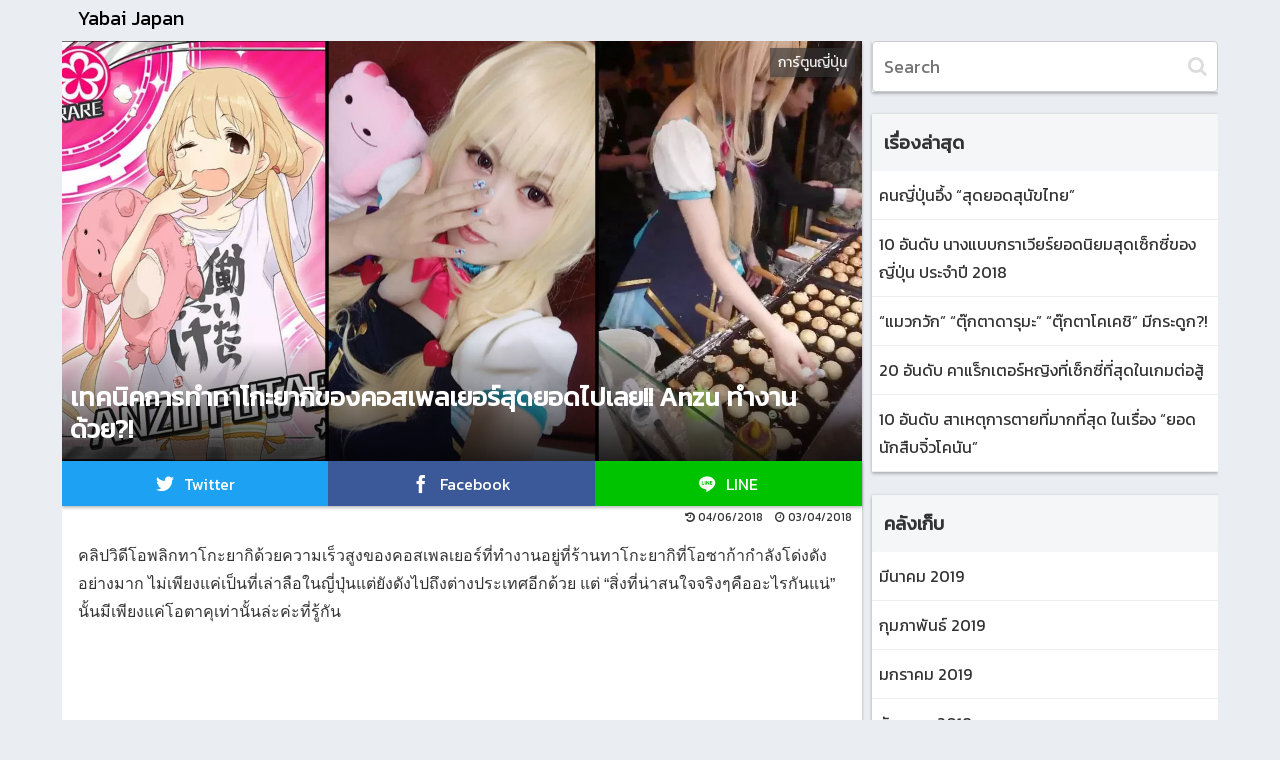

--- FILE ---
content_type: text/html; charset=utf-8
request_url: https://www.google.com/recaptcha/api2/aframe
body_size: 264
content:
<!DOCTYPE HTML><html><head><meta http-equiv="content-type" content="text/html; charset=UTF-8"></head><body><script nonce="ZvON128EY7ScbsM2Drf7cQ">/** Anti-fraud and anti-abuse applications only. See google.com/recaptcha */ try{var clients={'sodar':'https://pagead2.googlesyndication.com/pagead/sodar?'};window.addEventListener("message",function(a){try{if(a.source===window.parent){var b=JSON.parse(a.data);var c=clients[b['id']];if(c){var d=document.createElement('img');d.src=c+b['params']+'&rc='+(localStorage.getItem("rc::a")?sessionStorage.getItem("rc::b"):"");window.document.body.appendChild(d);sessionStorage.setItem("rc::e",parseInt(sessionStorage.getItem("rc::e")||0)+1);localStorage.setItem("rc::h",'1768822476853');}}}catch(b){}});window.parent.postMessage("_grecaptcha_ready", "*");}catch(b){}</script></body></html>

--- FILE ---
content_type: text/css
request_url: https://yabaijp.net/wp-content/themes/cocoon-child-master/style.css?ver=6.0.11&fver=20200521015025
body_size: 1328
content:
@charset "UTF-8";/*!
Theme Name: Cocoon Child
Template:   cocoon-master
Version:    0.0.5
*/.archive-title,.author-info,.breadcrumb,.card-title,.cat-label,.cat-link,.copyright,.entry-content h2,.entry-date,.entry-title,.pager-post-navi,.post-date,.related-entry-heading,.sidebar,.site-name-text,.sns-buttons{font-family:Kanit,sans-serif}body .content{margin-top:5px}body{font-family:"Open Sans"}.wrap{overflow:hidden}#main{background-color:#eaedf2;padding:0}article{background-color:#fff;border-radius:2px}.blogcard,.breadcrumb,.cat-link,.comments-area,.eye-catch .cat-label,.footer-meta,.google-related-list,.page-numbers,.pager-post-navi a,.pagination-next-link,.sns-share-buttons,article,aside.widget{box-shadow:0 0 3px 0 rgba(0,0,0,.12),0 2px 3px 0 rgba(0,0,0,.22);transition:.2s ease-in-out}.single p{margin:1em}.entry-content h2{margin-bottom:0;font-size:18px}.entry-content h3{margin:3em 1em 1em;padding:0;font-size:16px;border:0}.entry-content .comment-title{position:relative;padding:50px 15px;margin:3em .5em 32px;font-size:16px;text-align:center;background:#eee;-webkit-border-radius:20px;-moz-border-radius:20px;border-radius:20px}.entry-content .comment-title:before{content:"";position:absolute;z-index:10;bottom:-30px;left:50px;width:50px;height:30px;background:#eee;-webkit-border-bottom-left-radius:80px 50px;-moz-border-radius-bottomleft:80px 50px;border-bottom-left-radius:80px 50px;display:block}.entry-content .comment-title:after{content:"";position:absolute;z-index:10;bottom:-30px;left:80px;width:20px;height:30px;background:#fff;-webkit-border-bottom-left-radius:40px 50px;-moz-border-radius-bottomleft:40px 50px;border-bottom-left-radius:40px 50px;display:block}.entry-content img{display:block;margin:0 auto 20px}.blogcard-title{margin-bottom:5px}.blogcard-footer{display:none}.single .facebook-container,.single .instagram-container,.single .video-container{max-width:100%;margin-top:0}.single .video-container .video{margin-top:0}.archive-title{margin-left:10px}#main .cat-label{left:auto;right:.5em;top:.5em;border:0;line-height:1.8}#list .entry-card-wrap{width:31%;margin-bottom:20px;padding:0}.list .card-content{padding:10px 15px 40px}.related-list .card-content{padding:10px 15px 20px}#list .entry-card-title{padding-bottom:10px}#list .entry-card-snippet{max-height:3.7em}#list .e-card-info{padding:10px 15px 20px}.content .pagination-next-link{width:98%;margin:0 auto;background-color:#fff}.single .entry-header{position:relative}.single .entry-title{position:absolute;bottom:65px;width:100%;margin:0;padding:5% 1% 2%;color:#fff;background:rgba(0,0,0,.5);background:-moz-linear-gradient(top,rgba(0,0,0,0),rgba(0,0,0,.8));background:-webkit-linear-gradient(top,rgba(0,0,0,0),rgba(0,0,0,.8));background:linear-gradient(to bottom,rgba(0,0,0,0),rgba(0,0,0,.8));z-index:100}.single .eye-catch-wrap{display:block}.single .eye-catch{margin:0;line-height:0}.single .sns-share-buttons a{width:33.3%;border-radius:0;margin:0}.single .sns-share-buttons a:last-child{width:33.4%}.single .sns-share{margin:0}.single .date-tags{height:20px;line-height:20px}.single .cat-link{background-color:#ee6e73;margin:0 0 5px 5px}.single .entry-categories-tags{margin:5px 0}.footer-meta{padding:5px;background-color:#465a65;color:#fff}.author-link{color:#fff}.google-related-list{margin-bottom:20px;padding:10px;background-color:#fff}.comments-area,.pager-post-navi{background-color:#fff}.breadcrumb{background-color:#fff;padding:10px;overflow-x:auto}.breadcrumb::-webkit-scrollbar{display:none}.breadcrumb .breadcrumb-home,.breadcrumb .breadcrumb-item{float:none;display:table-cell;white-space:nowrap}#sidebar{background-color:transparent;padding:0}#sidebar .search-box{margin:0}aside.widget h3{margin-bottom:0}aside.widget ul{background-color:#fff}aside.widget li{border-bottom:1px solid #eee;padding-left:3px}@media screen and (max-width:768px){#list .entry-card-wrap{width:47%}}#main blockquote{padding:16px;margin:10px 1em 2em;border:1px solid #e1e8ed}blockquote p{margin-left:0;margin-right:0}.entry-content iframe,.entry-footer iframe,.twitter-tweet,twitter-widget{display:block;margin-left:auto!important;margin-right:auto!important}#main blockquote.twitter-tweet,#main blockquote.twitter-video{margin:10px auto;max-width:500px;color:#000;background:#fff;border-radius:4px}@media screen and (max-width:480px){#list .entry-card-wrap{width:98%}.entry-content h2{font-size:16px}.entry-content .comment-title,.entry-content h3{font-size:14px}.related-list .related-entry-card-wrap{width:99%}blockquote p{font-size:10px}.twitter-tweet,twitter-widget{max-width:96%!important}#main blockquote.twitter-tweet,#main blockquote.twitter-video{max-width:96%}}#main blockquote.twitter-tweet:after,#main blockquote.twitter-tweet:before,#main blockquote.twitter-video:after,#main blockquote.twitter-video:before{content:''}blockquote.twitter-tweet p,blockquote.twitter-video p{font-weight:400;font-size:16px;line-height:1.6;margin:0 5px 10px 0}blockquote.twitter-tweet a,blockquote.twitter-video a{font-weight:400;color:#2b7bb9}blockquote.twitter-tweet a[href^="https://twitter.com"],blockquote.twitter-video a[href^="https://twitter.com"]{color:#697882;font-size:14px}